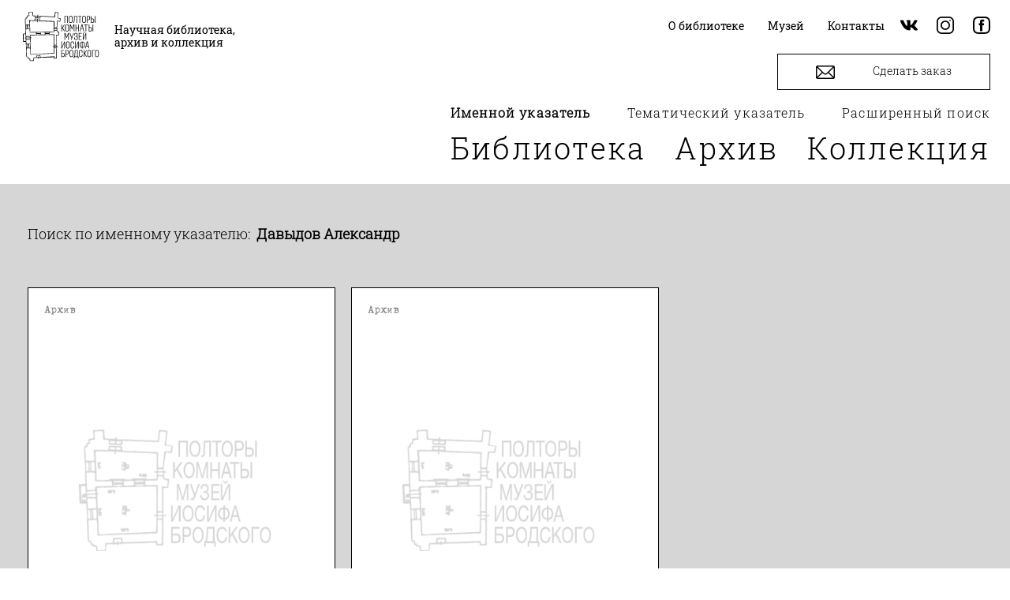

--- FILE ---
content_type: image/svg+xml
request_url: https://library.brodsky.online/local/templates/main/image/logo.svg
body_size: 23229
content:
<?xml version="1.0" encoding="utf-8"?>
<!-- Generator: Adobe Illustrator 23.0.1, SVG Export Plug-In . SVG Version: 6.00 Build 0)  -->
<svg version="1.1" id="Слой_1" xmlns="http://www.w3.org/2000/svg" xmlns:xlink="http://www.w3.org/1999/xlink" x="0px" y="0px"
	 viewBox="0 0 505.8 333.1" style="enable-background:new 0 0 505.8 333.1;" xml:space="preserve">
<style type="text/css">
	.st0{clip-path:url(#SVGID_2_);}
	.st1{clip-path:url(#SVGID_4_);}
	.st2{clip-path:url(#SVGID_6_);}
	.st3{clip-path:url(#SVGID_8_);}
	.st4{clip-path:url(#SVGID_10_);}
	.st5{clip-path:url(#SVGID_12_);}
	.st6{clip-path:url(#SVGID_14_);}
	.st7{clip-path:url(#SVGID_16_);}
	.st8{clip-path:url(#SVGID_18_);}
	.st9{clip-path:url(#SVGID_20_);}
	.st10{clip-path:url(#SVGID_22_);}
	.st11{fill:none;}
</style>
<g>
	<polygon points="281,35 294.9,35 294.9,76.5 298.8,76.5 298.8,31.6 277.1,31.6 277.1,76.5 281,76.5 	"/>
	<g>
		<defs>
			<rect id="SVGID_1_" width="505.8" height="333.1"/>
		</defs>
		<clipPath id="SVGID_2_">
			<use xlink:href="#SVGID_1_"  style="overflow:visible;"/>
		</clipPath>
		<path class="st0" d="M309.8,44.4c0-1.4,0.1-2.7,0.4-3.9c0.3-1.2,0.7-2.2,1.3-3c0.6-0.8,1.4-1.5,2.3-2c0.9-0.5,2.1-0.7,3.4-0.7h0.7
			c1.3,0,2.4,0.2,3.4,0.7c1,0.4,1.7,1.1,2.3,1.9c0.6,0.8,1,1.9,1.3,3.1c0.2,1.2,0.4,2.5,0.4,3.9v19.5c0,1.4-0.1,2.7-0.4,3.9
			c-0.2,1.2-0.7,2.2-1.3,3c-0.6,0.8-1.4,1.5-2.3,1.9c-1,0.5-2.1,0.7-3.4,0.7h-0.7c-1.3,0-2.5-0.2-3.4-0.7c-0.9-0.5-1.7-1.1-2.3-1.9
			c-0.6-0.8-1-1.8-1.3-3c-0.3-1.2-0.4-2.5-0.4-3.9V44.4z M308.7,73.4c0.9,1.1,2.1,2,3.6,2.6c1.5,0.6,3.1,0.9,5,0.9h0.7
			c1.9,0,3.5-0.3,5-0.9c1.4-0.6,2.6-1.5,3.6-2.6c0.9-1.1,1.6-2.4,2.1-4c0.4-1.6,0.7-3.3,0.7-5.2V44.1c0-2-0.2-3.7-0.7-5.3
			c-0.4-1.6-1.1-2.9-2.1-4.1c-0.9-1.1-2.1-2-3.6-2.6c-1.4-0.6-3.1-0.9-5-0.9h-0.7c-1.9,0-3.5,0.3-5,0.9c-1.4,0.6-2.6,1.5-3.6,2.6
			c-0.9,1.1-1.6,2.5-2.1,4.1c-0.5,1.6-0.7,3.3-0.7,5.3v20.1c0,1.9,0.2,3.6,0.7,5.2C307,71,307.8,72.3,308.7,73.4"/>
		<path class="st0" d="M338.5,74.7c1.2-1.2,2.1-3.3,2.7-6c0.6-2.8,1-6.3,1.3-10.7c0.2-4.4,0.3-9.6,0.3-15.8l0-7.1H355v41.5h4V31.6
			h-19.7l-0.1,10.5c0,5.4-0.1,10-0.2,13.9c-0.1,3.9-0.3,7-0.7,9.5c-0.4,2.5-0.9,4.3-1.6,5.5c-0.7,1.2-1.7,1.7-2.9,1.7h-0.5v3.8h0.6
			C335.8,76.6,337.3,75.9,338.5,74.7"/>
	</g>
	<polygon points="374.8,76.5 378.7,76.5 378.7,35 388.9,35 388.9,31.6 364.6,31.6 364.6,35 374.8,35 	"/>
	<g>
		<defs>
			<rect id="SVGID_3_" width="505.8" height="333.1"/>
		</defs>
		<clipPath id="SVGID_4_">
			<use xlink:href="#SVGID_3_"  style="overflow:visible;"/>
		</clipPath>
		<path class="st1" d="M396.2,44.4c0-1.4,0.1-2.7,0.4-3.9c0.3-1.2,0.7-2.2,1.3-3c0.6-0.8,1.4-1.5,2.3-2c0.9-0.5,2.1-0.7,3.4-0.7h0.7
			c1.3,0,2.4,0.2,3.4,0.7c1,0.4,1.7,1.1,2.3,1.9c0.6,0.8,1,1.9,1.3,3.1c0.2,1.2,0.4,2.5,0.4,3.9v19.5c0,1.4-0.1,2.7-0.4,3.9
			c-0.2,1.2-0.7,2.2-1.3,3c-0.6,0.8-1.4,1.5-2.3,1.9c-1,0.5-2.1,0.7-3.4,0.7h-0.7c-1.3,0-2.5-0.2-3.4-0.7c-0.9-0.5-1.7-1.1-2.3-1.9
			c-0.6-0.8-1-1.8-1.3-3c-0.3-1.2-0.4-2.5-0.4-3.9V44.4z M395,73.4c0.9,1.1,2.1,2,3.6,2.6c1.5,0.6,3.1,0.9,5,0.9h0.7
			c1.9,0,3.5-0.3,5-0.9c1.4-0.6,2.6-1.5,3.6-2.6c0.9-1.1,1.6-2.4,2.1-4c0.4-1.6,0.7-3.3,0.7-5.2V44.1c0-2-0.2-3.7-0.7-5.3
			c-0.4-1.6-1.1-2.9-2.1-4.1c-0.9-1.1-2.1-2-3.6-2.6c-1.4-0.6-3.1-0.9-5-0.9h-0.7c-1.9,0-3.5,0.3-5,0.9c-1.4,0.6-2.6,1.5-3.6,2.6
			c-0.9,1.1-1.6,2.5-2.1,4.1c-0.5,1.6-0.7,3.3-0.7,5.3v20.1c0,1.9,0.2,3.6,0.7,5.2C393.4,71,394.1,72.3,395,73.4"/>
		<path class="st1" d="M431.2,35c2.9,0,4.9,0.6,6.1,1.9c1.2,1.2,1.8,3,1.8,5.2v6c0,0.9-0.2,1.8-0.5,2.7s-0.8,1.6-1.4,2.2
			c-0.6,0.6-1.4,1.1-2.4,1.5s-2.2,0.6-3.6,0.6h-4.7V35H431.2z M426.6,58.4h4.7c2.1,0,3.9-0.3,5.4-0.8s2.7-1.2,3.7-2.1
			c0.9-0.9,1.6-2,2.1-3.2c0.5-1.2,0.7-2.6,0.7-4.1v-6.3c0-1.6-0.2-3-0.6-4.3c-0.4-1.3-1.1-2.3-2-3.2c-0.9-0.9-2.2-1.5-3.6-2
			c-1.5-0.5-3.3-0.7-5.5-0.7h-8.6v44.9h4V58.4z"/>
	</g>
	<rect x="474.8" y="31.6" width="4" height="44.9"/>
	<g>
		<defs>
			<rect id="SVGID_5_" width="505.8" height="333.1"/>
		</defs>
		<clipPath id="SVGID_6_">
			<use xlink:href="#SVGID_5_"  style="overflow:visible;"/>
		</clipPath>
		<path class="st2" d="M457.8,52.4c3.1,0,5.2,0.6,6.5,1.9c1.2,1.3,1.8,3.1,1.8,5.4v5.6c0,2.7-0.6,4.6-1.8,5.9
			c-1.2,1.2-3.4,1.8-6.5,1.8h-4.7V52.4H457.8z M457.8,76.5c2.2,0,4.1-0.2,5.6-0.7c1.6-0.5,2.8-1.2,3.8-2.1c1-0.9,1.7-2.1,2.1-3.4
			c0.4-1.4,0.7-2.9,0.7-4.7v-6.1c0-1.6-0.2-3.1-0.7-4.4c-0.4-1.3-1.1-2.4-2.1-3.3c-1-0.9-2.2-1.6-3.8-2.1c-1.6-0.5-3.5-0.7-5.7-0.7
			h-4.7V31.6h-4v44.9H457.8z"/>
	</g>
	<polygon points="260.9,110.9 262.8,110.9 275.4,131.9 279.7,131.9 267,110.8 267,106.9 278.8,87.1 274.8,87.1 262.7,107.5 
		260.9,107.5 260.9,87.1 257,87.1 257,131.9 260.9,131.9 	"/>
	<g>
		<defs>
			<rect id="SVGID_7_" width="505.8" height="333.1"/>
		</defs>
		<clipPath id="SVGID_8_">
			<use xlink:href="#SVGID_7_"  style="overflow:visible;"/>
		</clipPath>
		<path class="st3" d="M299.5,92.8c0.6,0.8,1,1.9,1.3,3c0.2,1.2,0.4,2.5,0.4,3.9v19.5c0,1.4-0.1,2.7-0.4,3.9c-0.2,1.2-0.7,2.2-1.3,3
			c-0.6,0.8-1.4,1.5-2.3,1.9c-1,0.5-2.1,0.7-3.4,0.7h-0.7c-1.3,0-2.5-0.2-3.4-0.7c-0.9-0.5-1.7-1.1-2.3-1.9c-0.6-0.8-1-1.8-1.3-3
			c-0.3-1.2-0.4-2.5-0.4-3.9V99.8c0-1.4,0.1-2.7,0.4-3.9c0.3-1.2,0.7-2.2,1.3-3c0.6-0.8,1.4-1.5,2.3-2c0.9-0.5,2.1-0.7,3.4-0.7h0.7
			c1.3,0,2.4,0.2,3.4,0.7C298.1,91.3,298.9,92,299.5,92.8 M293.8,86.7h-0.7c-1.9,0-3.5,0.3-5,0.9c-1.5,0.6-2.6,1.5-3.6,2.6
			c-0.9,1.1-1.6,2.5-2.1,4.1c-0.5,1.6-0.7,3.3-0.7,5.3v20.1c0,1.9,0.2,3.6,0.7,5.2c0.5,1.6,1.2,2.9,2.1,4c0.9,1.1,2.1,2,3.6,2.6
			c1.4,0.6,3.1,0.9,5,0.9h0.7c1.9,0,3.5-0.3,5-0.9c1.4-0.6,2.6-1.5,3.6-2.6c0.9-1.1,1.6-2.4,2.1-4c0.4-1.6,0.7-3.3,0.7-5.2V99.5
			c0-2-0.2-3.7-0.7-5.3c-0.4-1.6-1.1-2.9-2.1-4.1c-0.9-1.1-2.1-2-3.6-2.6C297.3,87,295.6,86.7,293.8,86.7"/>
	</g>
	<polygon points="340.7,87.1 335.6,87.1 327.4,110.6 326,110.6 317.7,87.1 312.1,87.1 312.1,131.9 315.8,131.9 315.8,95.9 
		316.8,95.9 324.9,118.1 328,118.1 335.9,95.9 336.9,95.9 336.9,131.9 340.7,131.9 	"/>
	<polygon points="371.4,131.9 371.4,87.1 367.5,87.1 367.5,107.5 353.4,107.5 353.4,87.1 349.4,87.1 349.4,131.9 353.4,131.9 
		353.4,111 367.5,111 367.5,131.9 	"/>
	<path d="M384.8,114.8l5.2-21.6h1.4l5.1,21.6H384.8z M388,87.1l-10.8,44.9h3.6l3.3-13.7h13.3l3.2,13.7h3.8l-10.4-44.9H388z"/>
	<polygon points="404.3,87.1 404.3,90.5 414.5,90.5 414.5,131.9 418.5,131.9 418.5,90.5 428.6,90.5 428.6,87.1 	"/>
	<g>
		<defs>
			<rect id="SVGID_9_" width="505.8" height="333.1"/>
		</defs>
		<clipPath id="SVGID_10_">
			<use xlink:href="#SVGID_9_"  style="overflow:visible;"/>
		</clipPath>
		<path class="st4" d="M451.2,120.8c0,2.7-0.6,4.6-1.8,5.9c-1.2,1.2-3.4,1.8-6.5,1.8h-4.7v-20.7h4.7c3.1,0,5.2,0.6,6.5,1.9
			c1.2,1.3,1.8,3.1,1.8,5.4V120.8z M452.4,107.2c-1-0.9-2.2-1.6-3.8-2.1c-1.6-0.5-3.5-0.7-5.7-0.7h-4.7V87.1h-4v44.9h8.6
			c2.2,0,4.1-0.2,5.6-0.7c1.6-0.5,2.8-1.2,3.8-2.1c1-0.9,1.7-2.1,2.1-3.4c0.4-1.4,0.7-2.9,0.7-4.7v-6.1c0-1.6-0.2-3.1-0.7-4.4
			C454,109.3,453.3,108.2,452.4,107.2"/>
	</g>
	<rect x="459.9" y="87.1" width="4" height="44.9"/>
	<polygon points="281.8,151.3 289.9,173.6 292.9,173.6 300.9,151.3 301.9,151.3 301.9,187.3 305.7,187.3 305.7,142.5 300.6,142.5 
		292.5,166.1 291,166.1 282.6,142.5 277.1,142.5 277.1,187.3 280.8,187.3 280.8,151.3 	"/>
	<polygon points="322.8,187.4 338,142.5 334.6,142.5 325.5,169.2 324,169.2 314.7,142.5 310.7,142.5 322.8,177.2 319.4,187.4 	"/>
	<g>
		<defs>
			<rect id="SVGID_11_" width="505.8" height="333.1"/>
		</defs>
		<clipPath id="SVGID_12_">
			<use xlink:href="#SVGID_11_"  style="overflow:visible;"/>
		</clipPath>
		<path class="st5" d="M343.4,185.1c0.9,0.9,2,1.6,3.3,2c1.3,0.4,2.9,0.7,4.6,0.7h0.7c1.8,0,3.4-0.2,4.7-0.7c1.3-0.4,2.4-1.1,3.3-2
			s1.5-1.9,2-3.2c0.5-1.3,0.7-2.7,0.7-4.3V173c0-1.5-0.2-2.8-0.6-3.8c-0.4-1-1-1.9-1.6-2.6c-0.6-0.7-1.7-1.4-2.1-1.6v-1.6
			c0.1-0.1,1.6-1,2.3-2.2c0.5-0.8,0.9-1.7,1.1-2.6c0.2-1,0.4-2.1,0.4-3.3v-3.6c0-1.5-0.2-2.9-0.7-4.1c-0.4-1.2-1.1-2.2-2-3
			s-1.9-1.5-3.2-1.9c-1.2-0.4-2.7-0.6-4.4-0.6h-0.7c-1.6,0-3,0.2-4.3,0.6c-1.3,0.4-2.4,1.1-3.3,2c-0.9,0.9-1.6,2-2,3.2
			c-0.4,1.2-0.7,2.7-0.7,4.4v5.2h4v-5.2c0-1.2,0.1-2.2,0.4-3.1c0.3-0.8,0.7-1.6,1.2-2.2c0.5-0.6,1.2-1,2-1.3
			c0.8-0.3,1.6-0.4,2.6-0.4h0.7c1,0,1.9,0.1,2.7,0.4c0.8,0.3,1.4,0.7,1.9,1.3c0.5,0.6,0.9,1.3,1.2,2.2c0.3,0.8,0.4,1.9,0.4,3v3.5
			c0,1.2-0.1,2.2-0.4,3.1c-0.3,0.9-0.7,1.6-1.2,2.2c-0.5,0.6-1.2,1.1-2,1.4c-0.8,0.3-1.7,0.5-2.7,0.5h-3.1v3.3h3.1
			c0.9,0,1.8,0.1,2.7,0.3c0.8,0.2,1.6,0.6,2.2,1.1c0.6,0.5,1.1,1.2,1.5,2.1c0.4,0.9,0.6,1.9,0.6,3.2v4.6c0,1.1-0.1,2.1-0.4,3
			c-0.3,0.9-0.7,1.6-1.2,2.2c-0.5,0.6-1.2,1.1-2.1,1.4c-0.8,0.3-1.9,0.5-3.1,0.5h-0.7c-1.2,0-2.2-0.2-3.1-0.5
			c-0.8-0.3-1.5-0.8-2.1-1.4c-0.5-0.6-0.9-1.4-1.2-2.3c-0.3-0.9-0.4-2-0.4-3.2v-5.2h-4v5.2c0,1.7,0.2,3.3,0.7,4.6
			C341.8,183.1,342.5,184.2,343.4,185.1"/>
	</g>
	<polygon points="388.7,187.4 388.7,183.9 373,183.9 373,166.3 386.5,166.3 386.5,163 373,163 373,145.9 388.7,145.9 388.7,142.5 
		369.1,142.5 369.1,187.4 	"/>
	<polygon points="395.8,142.5 395.8,187.4 399.7,187.4 413.7,152.7 414.7,152.7 414.7,187.4 418.7,187.4 418.7,142.5 414.7,142.5 
		400.8,177.1 399.7,177.1 399.7,142.5 	"/>
	<polygon points="262,232.5 260.9,232.5 260.9,197.9 257,197.9 257,242.8 260.9,242.8 274.9,208.1 275.9,208.1 275.9,242.8 
		279.9,242.8 279.9,197.9 275.9,197.9 	"/>
	<g>
		<defs>
			<rect id="SVGID_13_" width="505.8" height="333.1"/>
		</defs>
		<clipPath id="SVGID_14_">
			<use xlink:href="#SVGID_13_"  style="overflow:visible;"/>
		</clipPath>
		<path class="st6" d="M306.3,230.1c0,1.4-0.1,2.7-0.4,3.8c-0.2,1.2-0.7,2.2-1.3,3s-1.4,1.5-2.3,1.9c-1,0.5-2.1,0.7-3.4,0.7h-0.7
			c-1.3,0-2.5-0.2-3.4-0.7c-0.9-0.5-1.7-1.1-2.3-1.9c-0.6-0.8-1-1.8-1.3-3c-0.3-1.2-0.4-2.5-0.4-3.8v-19.5c0-1.4,0.1-2.7,0.4-3.9
			c0.3-1.2,0.7-2.2,1.3-3c0.6-0.8,1.4-1.5,2.3-2c0.9-0.5,2.1-0.7,3.4-0.7h0.7c1.3,0,2.4,0.2,3.4,0.7c1,0.4,1.7,1.1,2.3,1.9
			c0.6,0.8,1,1.9,1.3,3c0.2,1.2,0.4,2.5,0.4,3.9V230.1z M307.5,201c-0.9-1.1-2.1-2-3.6-2.6c-1.5-0.6-3.1-0.9-5-0.9h-0.7
			c-1.9,0-3.5,0.3-5,0.9c-1.4,0.6-2.6,1.5-3.6,2.6c-0.9,1.1-1.6,2.5-2.1,4.1c-0.5,1.6-0.7,3.3-0.7,5.3v20.1c0,1.9,0.2,3.6,0.7,5.2
			c0.5,1.6,1.2,2.9,2.1,4c0.9,1.1,2.1,1.9,3.6,2.6c1.4,0.6,3.1,0.9,5,0.9h0.7c1.9,0,3.5-0.3,5-0.9c1.4-0.6,2.6-1.5,3.6-2.6
			c0.9-1.1,1.6-2.4,2.1-4c0.4-1.6,0.7-3.3,0.7-5.2v-20.1c0-2-0.2-3.7-0.7-5.3C309.2,203.5,308.5,202.2,307.5,201"/>
		<path class="st6" d="M339,230.3v-4.4h-4v4.4c0,1.6-0.1,3-0.4,4.2c-0.3,1.2-0.7,2.2-1.3,2.9c-0.6,0.8-1.3,1.3-2.2,1.7
			s-1.9,0.5-3.1,0.5h-0.7c-1.2,0-2.2-0.2-3.1-0.5c-0.9-0.4-1.6-0.9-2.2-1.7c-0.6-0.8-1-1.7-1.3-2.9c-0.3-1.2-0.4-2.6-0.4-4.2v-19.7
			c0-1.6,0.1-3,0.3-4.2c0.2-1.2,0.6-2.2,1.2-3c0.6-0.8,1.3-1.4,2.2-1.8c0.9-0.4,2-0.6,3.3-0.6h0.7c1.3,0,2.4,0.2,3.3,0.6
			c0.9,0.4,1.6,1,2.1,1.8c0.5,0.8,0.9,1.8,1.1,3c0.2,1.2,0.3,2.6,0.3,4.2v4.6h4v-4.6c0-2.1-0.2-4-0.5-5.6c-0.4-1.6-0.9-3-1.8-4.1
			c-0.8-1.1-1.9-2-3.3-2.6c-1.4-0.6-3-0.9-5.1-0.9h-0.7c-2,0-3.7,0.3-5.1,0.9c-1.4,0.6-2.5,1.4-3.4,2.6c-0.9,1.1-1.5,2.5-1.9,4.1
			c-0.4,1.6-0.6,3.5-0.6,5.6v19.7c0,2.2,0.2,4.1,0.7,5.7c0.4,1.6,1.1,2.9,2,4c0.9,1.1,2.1,1.9,3.5,2.4s3,0.8,4.9,0.8h0.7
			c1.9,0,3.5-0.3,4.9-0.8c1.4-0.5,2.5-1.3,3.4-2.4c0.9-1.1,1.6-2.4,2-4C338.8,234.4,339,232.5,339,230.3"/>
	</g>
	<polygon points="351.1,232.5 350,232.5 350,197.9 346.1,197.9 346.1,242.8 350,242.8 364,208.1 365,208.1 365,242.8 369,242.8 
		369,197.9 365,197.9 	"/>
	<g>
		<defs>
			<rect id="SVGID_15_" width="505.8" height="333.1"/>
		</defs>
		<clipPath id="SVGID_16_">
			<use xlink:href="#SVGID_15_"  style="overflow:visible;"/>
		</clipPath>
		<path class="st7" d="M394.3,233.3v-28.2h2.5c1.4,0,2.7,0.2,3.8,0.6c1.1,0.4,1.9,1,2.6,1.8c0.7,0.8,1.2,1.7,1.6,2.8
			c0.4,1.1,0.5,2.4,0.5,3.8v9.6c0,1.7-0.2,3.1-0.6,4.3c-0.4,1.2-0.9,2.2-1.7,3c-0.7,0.8-1.6,1.4-2.6,1.8c-1,0.4-2.2,0.6-3.6,0.6
			H394.3z M387.8,233.3c-1.4,0-2.6-0.2-3.6-0.6c-1.1-0.4-1.9-1-2.7-1.8c-0.7-0.8-1.3-1.8-1.6-3s-0.5-2.6-0.5-4.3v-9.6
			c0-1.4,0.2-2.7,0.5-3.8c0.4-1.1,0.9-2,1.6-2.8c0.7-0.8,1.6-1.4,2.6-1.8c1-0.4,2.3-0.6,3.8-0.6h2.5v28.2H387.8z M402.1,235.9
			c1.5-0.5,2.8-1.3,3.9-2.4c1.1-1.1,1.9-2.4,2.5-4.1c0.6-1.6,0.9-3.5,0.9-5.7V214c0-2-0.3-3.8-0.8-5.3c-0.6-1.5-1.4-2.8-2.4-3.8
			s-2.3-1.8-3.9-2.4c-1.5-0.5-3.2-0.8-5.2-0.8h-2.7v-4.5h-4v4.5h-2.8c-2,0-3.7,0.3-5.2,0.8c-1.5,0.5-2.8,1.3-3.8,2.4
			c-1,1-1.8,2.3-2.4,3.8c-0.5,1.5-0.8,3.3-0.8,5.3v9.6c0,2.1,0.3,4,0.8,5.7c0.6,1.7,1.4,3,2.4,4.1c1.1,1.1,2.4,1.9,3.9,2.4
			c1.5,0.6,3.2,0.8,5.1,0.8h2.8v6.8h4v-6.8h2.7C398.9,236.7,400.6,236.4,402.1,235.9"/>
	</g>
	<path d="M418.9,225.6l5.2-21.6h1.4l5.1,21.6H418.9z M418.1,229h13.3l3.2,13.7h3.8l-10.4-44.9h-5.8l-10.8,44.9h3.5L418.1,229z"/>
	<g>
		<defs>
			<rect id="SVGID_17_" width="505.8" height="333.1"/>
		</defs>
		<clipPath id="SVGID_18_">
			<use xlink:href="#SVGID_17_"  style="overflow:visible;"/>
		</clipPath>
		<path class="st8" d="M274.1,287.6c0,2.6-0.6,4.5-1.8,5.6c-1.2,1.1-3.2,1.7-6.1,1.7h-5.3v-19.4h5.3c3,0,5,0.7,6.2,2
			c1.2,1.3,1.7,3.1,1.7,5.3V287.6z M275.5,275.1c-0.9-0.9-2.2-1.6-3.7-2.1c-1.5-0.5-3.4-0.7-5.6-0.7h-5.3v-15.5h15.1v-3.4H257v44.9
			h9.2c2.2,0,4-0.2,5.6-0.6c1.5-0.4,2.7-1,3.7-1.9c0.9-0.9,1.6-2,2-3.2c0.4-1.3,0.6-2.8,0.6-4.6v-5.2c0-1.6-0.2-3-0.6-4.3
			C277.1,277.1,276.4,276,275.5,275.1"/>
		<path class="st8" d="M301.3,269.8c0,0.9-0.2,1.8-0.5,2.7c-0.3,0.8-0.8,1.6-1.4,2.2c-0.6,0.6-1.4,1.1-2.4,1.5
			c-1,0.4-2.2,0.6-3.6,0.6h-4.7v-20h4.7c2.9,0,4.9,0.6,6.1,1.9c1.2,1.2,1.8,3,1.8,5.2V269.8z M302.6,256.1c-0.9-0.9-2.2-1.5-3.7-2
			c-1.5-0.5-3.3-0.7-5.5-0.7h-8.6v44.9h4v-18.1h4.7c2.1,0,3.9-0.3,5.4-0.8c1.5-0.5,2.7-1.2,3.6-2.1c0.9-0.9,1.6-2,2.1-3.2
			c0.5-1.2,0.7-2.6,0.7-4.1v-6.3c0-1.6-0.2-3-0.6-4.3C304.2,258,303.5,257,302.6,256.1"/>
		<path class="st8" d="M329.8,285.5c0,1.4-0.1,2.7-0.4,3.8c-0.2,1.2-0.7,2.2-1.3,3c-0.6,0.8-1.4,1.5-2.3,1.9c-1,0.5-2.1,0.7-3.4,0.7
			h-0.7c-1.3,0-2.5-0.2-3.4-0.7c-0.9-0.5-1.7-1.1-2.3-1.9c-0.6-0.8-1-1.8-1.3-3c-0.3-1.2-0.4-2.5-0.4-3.8v-19.5
			c0-1.4,0.1-2.7,0.4-3.9c0.3-1.2,0.7-2.2,1.3-3c0.6-0.8,1.4-1.5,2.3-2c0.9-0.5,2.1-0.7,3.4-0.7h0.7c1.3,0,2.4,0.2,3.4,0.7
			c1,0.4,1.7,1.1,2.3,1.9c0.6,0.8,1,1.9,1.3,3c0.2,1.2,0.4,2.5,0.4,3.9V285.5z M331,256.4c-0.9-1.1-2.1-2-3.6-2.6
			c-1.5-0.6-3.1-0.9-5-0.9h-0.7c-1.9,0-3.5,0.3-5,0.9c-1.5,0.6-2.6,1.5-3.6,2.6c-0.9,1.1-1.6,2.5-2.1,4.1c-0.5,1.6-0.7,3.3-0.7,5.3
			v20.1c0,1.9,0.2,3.6,0.7,5.2c0.5,1.6,1.2,2.9,2.1,4c0.9,1.1,2.1,1.9,3.6,2.6c1.4,0.6,3.1,0.9,5,0.9h0.7c1.9,0,3.5-0.3,5-0.9
			c1.4-0.6,2.6-1.5,3.6-2.6c0.9-1.1,1.6-2.4,2.1-4c0.4-1.6,0.7-3.3,0.7-5.2v-20.1c0-2-0.2-3.7-0.7-5.3
			C332.6,258.9,331.9,257.6,331,256.4"/>
		<path class="st8" d="M344.3,294.8c0.5-1.1,0.9-2.4,1.3-4.1c0.4-1.7,0.6-3.7,0.9-6.1c0.2-2.4,0.4-5.2,0.5-8.3
			c0.1-3.2,0.2-6.8,0.2-10.8l0-8.7h12.2v38H344.3z M363.3,294.8v-41.5h-19.8l-0.1,12.1c0,3.7-0.1,7.1-0.2,10.3
			c-0.1,3.1-0.3,5.9-0.5,8.4c-0.2,2.5-0.5,4.6-0.9,6.4c-0.4,1.8-0.8,3.2-1.3,4.3h-3.3v12.8h3.8v-9.4h23.4v9.4h3.8v-12.8H363.3z"/>
		<path class="st8" d="M390.1,285.7c0,1.6-0.1,3-0.4,4.2c-0.3,1.2-0.7,2.2-1.3,2.9c-0.6,0.8-1.3,1.3-2.2,1.7
			c-0.9,0.4-1.9,0.5-3.1,0.5h-0.7c-1.2,0-2.2-0.2-3.1-0.5c-0.9-0.4-1.6-0.9-2.2-1.7c-0.6-0.8-1-1.7-1.3-2.9
			c-0.3-1.2-0.4-2.6-0.4-4.2v-19.7c0-1.6,0.1-3,0.3-4.2c0.2-1.2,0.6-2.2,1.2-3c0.6-0.8,1.3-1.4,2.2-1.8c0.9-0.4,2-0.6,3.3-0.6h0.7
			c1.3,0,2.4,0.2,3.3,0.6c0.9,0.4,1.6,1,2.1,1.8c0.5,0.8,0.9,1.8,1.1,3s0.3,2.6,0.3,4.2v4.6h4v-4.6c0-2.1-0.2-4-0.5-5.6
			c-0.4-1.6-0.9-3-1.8-4.1c-0.8-1.1-1.9-2-3.3-2.6c-1.4-0.6-3-0.9-5.1-0.9h-0.7c-2,0-3.7,0.3-5.1,0.9c-1.4,0.6-2.5,1.4-3.4,2.6
			c-0.9,1.1-1.5,2.5-1.9,4.1c-0.4,1.6-0.6,3.5-0.6,5.6v19.7c0,2.2,0.2,4.1,0.7,5.7c0.4,1.6,1.1,2.9,2,4c0.9,1.1,2.1,1.9,3.5,2.4
			s3,0.8,4.9,0.8h0.7c1.9,0,3.5-0.3,4.9-0.8c1.4-0.5,2.5-1.3,3.4-2.4c0.9-1.1,1.6-2.4,2-4c0.4-1.6,0.7-3.5,0.7-5.7v-4.4h-4V285.7z"
			/>
	</g>
	<polygon points="411.2,273.1 422.8,253.3 418.9,253.3 406.8,273.8 405.1,273.8 405.1,253.3 401.1,253.3 401.1,298.2 405.1,298.2 
		405.1,277.2 406.9,277.2 419.5,298.2 423.8,298.2 411.2,277.1 	"/>
	<g>
		<defs>
			<rect id="SVGID_19_" width="505.8" height="333.1"/>
		</defs>
		<clipPath id="SVGID_20_">
			<use xlink:href="#SVGID_19_"  style="overflow:visible;"/>
		</clipPath>
		<path class="st9" d="M445.2,285.5c0,1.4-0.1,2.7-0.4,3.8c-0.2,1.2-0.7,2.2-1.3,3c-0.6,0.8-1.4,1.5-2.3,1.9c-1,0.5-2.1,0.7-3.4,0.7
			h-0.7c-1.3,0-2.5-0.2-3.4-0.7c-0.9-0.5-1.7-1.1-2.3-1.9c-0.6-0.8-1-1.8-1.3-3c-0.3-1.2-0.4-2.5-0.4-3.8v-19.5
			c0-1.4,0.1-2.7,0.4-3.9c0.3-1.2,0.7-2.2,1.3-3c0.6-0.8,1.4-1.5,2.3-2c0.9-0.5,2.1-0.7,3.4-0.7h0.7c1.3,0,2.4,0.2,3.4,0.7
			c1,0.4,1.7,1.1,2.3,1.9c0.6,0.8,1,1.9,1.3,3c0.2,1.2,0.4,2.5,0.4,3.9V285.5z M446.4,256.4c-0.9-1.1-2.1-2-3.6-2.6
			c-1.5-0.6-3.1-0.9-5-0.9h-0.7c-1.9,0-3.5,0.3-5,0.9c-1.5,0.6-2.6,1.5-3.6,2.6c-0.9,1.1-1.6,2.5-2.1,4.1c-0.5,1.6-0.7,3.3-0.7,5.3
			v20.1c0,1.9,0.2,3.6,0.7,5.2c0.5,1.6,1.2,2.9,2.1,4c0.9,1.1,2.1,1.9,3.6,2.6c1.4,0.6,3.1,0.9,5,0.9h0.7c1.9,0,3.5-0.3,5-0.9
			c1.4-0.6,2.6-1.5,3.6-2.6c0.9-1.1,1.6-2.4,2.1-4c0.4-1.6,0.7-3.3,0.7-5.2v-20.1c0-2-0.2-3.7-0.7-5.3
			C448.1,258.9,447.4,257.6,446.4,256.4"/>
	</g>
	<polygon points="456.2,253.3 456.2,298.2 460.2,298.2 460.2,256.7 473.9,256.7 473.9,253.3 	"/>
	<g>
		<defs>
			<rect id="SVGID_21_" width="505.8" height="333.1"/>
		</defs>
		<clipPath id="SVGID_22_">
			<use xlink:href="#SVGID_21_"  style="overflow:visible;"/>
		</clipPath>
		<path class="st10" d="M495.7,285.5c0,1.4-0.1,2.7-0.4,3.9c-0.2,1.2-0.7,2.2-1.3,3c-0.6,0.8-1.4,1.5-2.3,1.9
			c-1,0.5-2.1,0.7-3.4,0.7h-0.7c-1.3,0-2.5-0.2-3.4-0.7c-0.9-0.5-1.7-1.1-2.3-1.9c-0.6-0.8-1-1.8-1.3-3c-0.3-1.2-0.4-2.5-0.4-3.9
			v-19.5c0-1.4,0.1-2.7,0.4-3.9c0.3-1.2,0.7-2.2,1.3-3c0.6-0.8,1.4-1.5,2.3-2c0.9-0.5,2.1-0.7,3.4-0.7h0.7c1.3,0,2.4,0.2,3.4,0.7
			c1,0.4,1.7,1.1,2.3,1.9c0.6,0.8,1,1.9,1.3,3s0.4,2.5,0.4,3.9V285.5z M498.9,260.5c-0.4-1.6-1.1-2.9-2.1-4.1
			c-0.9-1.1-2.1-2-3.6-2.6c-1.5-0.6-3.1-0.9-5-0.9h-0.7c-1.9,0-3.5,0.3-5,0.9c-1.5,0.6-2.6,1.5-3.6,2.6c-0.9,1.1-1.6,2.5-2.1,4.1
			c-0.5,1.6-0.7,3.3-0.7,5.3v20.1c0,1.9,0.2,3.6,0.7,5.2c0.5,1.6,1.2,2.9,2.1,4c0.9,1.1,2.1,2,3.6,2.6c1.4,0.6,3.1,0.9,5,0.9h0.7
			c1.9,0,3.5-0.3,5-0.9c1.4-0.6,2.6-1.5,3.6-2.6c0.9-1.1,1.6-2.4,2.1-4c0.4-1.6,0.7-3.3,0.7-5.2v-20.1
			C499.6,263.8,499.4,262.1,498.9,260.5"/>
	</g>
	<rect x="401.6" y="137.4" width="11.9" height="2.6"/>
	<path d="M245.8,65.2L232,62c-0.5-0.1-1,0-1.4,0.3c-0.4,0.3-0.7,0.7-0.7,1.2l-3.9,41.8l-14.3-0.2l0.6-38.2c0-0.9-0.7-1.7-1.7-1.7
		l-90.9-3.4l0.4-10.3c0-0.5-0.2-0.9-0.5-1.2c-0.3-0.3-0.8-0.5-1.2-0.5l-33.7-0.5c0,0,0,0,0,0c-0.4,0-0.9,0.2-1.2,0.5
		C83.1,50,83,50.5,83,50.9l0,9.5l-33.5-1.2c-0.5,0-0.9,0.2-1.3,0.5c-0.3,0.3-0.5,0.8-0.5,1.3l1.4,26l-23.7,0L24,52.3l4.9-0.1
		c0.5,0,0.9-0.2,1.2-0.6c0.3-0.3,0.5-0.8,0.4-1.3L30.1,44l4.6-0.1c0.5,0,0.9-0.2,1.2-0.5c0.3-0.3,0.5-0.8,0.5-1.3l-0.5-9.6l11.3-0.1
		c0.5,0,0.9-0.2,1.3-0.6c0.3-0.4,0.5-0.8,0.4-1.3l-1.8-21l22.8,0.1c-0.2,20.7,0.3,21.5,0.6,22c0.5,0.9,0.6,1.1,15.5,2l-1.3,10.2
		c0,0.9,0.7,1.7,1.7,1.7l32.4,1.1c0,0,0,0,0.1,0c0.4,0,0.9-0.2,1.2-0.5c0.3-0.3,0.5-0.7,0.5-1.2l0.2-9.5c6.8,0.3,14.3,0.7,22.5,1.1
		c35.1,1.7,70.5,3.3,70.9,3.3c0.9,0,1.7-0.6,1.8-1.5l2.7-28l17.2,1.9l-5.4,32.6c-0.3,1.9,1.2,2,2.1,2.2l16.2,3.8L245.8,65.2z
		 M211.6,114.8l0.1-6.2l14.8,0.2l0,5.7L211.6,114.8z M226.6,124.1l-14.6-0.2c0,0,0,0,0,0c-0.2,0-0.4,0-0.5,0.1l0.1-5.8l15-0.3
		L226.6,124.1z M239.4,137.4l-1.9,17.1l-12.8-0.8c-0.5,0-0.9,0.1-1.3,0.5c-0.3,0.3-0.5,0.8-0.5,1.3l0.2,63.4l-11.1,0.1l0.2-66
		c0-0.5-0.2-0.9-0.5-1.2c-0.3-0.3-0.8-0.5-1.2-0.5l-30.3,0.6l0.4-13.9l29.1-0.5c0.9,0,1.7-0.8,1.7-1.7l0.1-8.4
		c0.2,0.1,0.4,0.1,0.6,0.1l14.6,0.2c0,0,0,0,0,0l0,6.8c0,0.8,0.7,1.5,1.5,1.6L239.4,137.4z M211.8,228.3l0-5.9l11.2-0.1l0,6
		L211.8,228.3z M223.1,238.1l-11.3-0.3l0-5.1l11.2,0.1L223.1,238.1z M211.9,304.9l1.4-9.4c-0.1-0.9-0.9-1.6-1.8-1.6l-90.6,5.1
		l-0.5-9.9c0-0.9-0.8-1.6-1.7-1.6c0,0,0,0,0,0L96.8,288c-0.5,0-0.9,0.2-1.2,0.6c-0.3,0.3-0.5,0.8-0.4,1.3l0.8,10.7l-18.1,1
		c-0.9,0-1.6,0.7-1.6,1.6l-1.4,17.1l-20,0.9l0.1-11.2c0-0.9-0.7-1.7-1.7-1.7l-6.2-0.1l-0.1-3.1c0-0.9-0.7-1.6-1.6-1.7l-4.1-0.4
		l-1.2-6.1c-0.2-0.8-0.9-1.4-1.7-1.4l-5.5,0.2l-2-53.8l23.9,0.2l1,37.6c0,0.6,0.3,1.1,0.8,1.4l2.5,1.5c0.3,0.2,0.6,0.2,0.9,0.2
		c0,0,0.1,0,0.1,0l150-7c0.9,0,1.6-0.8,1.6-1.7l0.1-32.8l11.3,0.3l0.2,63.1L211.9,304.9z M108,297.3c0-0.9-0.8-1.7-1.7-1.7
		c-0.9,0-1.7,0.8-1.7,1.8l0.1,2.6l-6,0.3l0-8.9l18.3-0.3l0.4,8.2l-9.4,0.5L108,297.3z M12.8,194.1l-1.2-43.7l12.5-0.6l0.8,22.9
		l-4,0.1c-0.9,0-1.7,0.8-1.7,1.7c0,0.9,0.8,1.7,1.7,1.7c0,0,0,0,0,0l4-0.1l0.7,18.8L12.8,194.1z M31.1,90.6l0.5,24.5l-5.3,0.1
		l-0.9-24.8L31.1,90.6z M36.8,90.8l0.5,24.2l-2.3,0l-0.5-24.3L36.8,90.8z M50.5,114.8l-9.7,0.2l-0.5-24.1l8.9,0.3L50.5,114.8z
		 M177,142.1h-24l0.1-3.8l24-0.4L177,142.1z M152.8,152.3l0.1-3.8h24l-0.1,3.3L152.8,152.3z M46.4,214.3l7.6-0.1l0.6,24.4l-9.1-0.1
		L46.4,214.3z M39.4,238.4l-0.3-24.1l2.4,0l0.5,24.1L39.4,238.4z M29.9,214.4l5.8,0l0.3,24l-5.2,0L29.9,214.4z M43.3,210.9
		C43.3,210.9,43.2,210.9,43.3,210.9c-0.1,0-0.1,0-0.1,0L29.8,211l-0.9-25.3l24.4-0.4l0.7,25.5L43.3,210.9z M53,175.7l0.2,6.2
		l-24.5,0.4l-0.2-6.2L53,175.7z M28.2,167.5l24.6-1.1l0.2,5.8l-24.6,0.4L28.2,167.5z M120.7,143.1H96.4l0.1-3.8l24.3-0.4
		L120.7,143.1z M96.2,148.5h24.3l-0.1,4.3l-24.3,0.5L96.2,148.5z M149.3,152.3l-25.5,0.5l0.4-13.9l25.5-0.4L149.3,152.3z
		 M50.6,118.2l1.1,20.2c0,0.9,0.8,1.6,1.7,1.6c0,0,0,0,0,0l39.6-0.7l-0.4,14l-38.4,0.7c-0.5,0-0.9,0.2-1.2,0.5
		c-0.3,0.3-0.5,0.8-0.5,1.2l0.2,7.2L28,162.8l-1.6-44.2L50.6,118.2z M208.4,228.3l-5.7,0h0c-0.9,0-1.7,0.8-1.7,1.7
		c0,0.9,0.5,2.9,2.5,2.8l4.9,0l-0.1,39.7l-148.1,7.9l-1.3-0.8l-2.4-103.9l3.8-0.1c0.9,0,1.7-0.8,1.7-1.7c0-0.9-0.8-1.7-1.7-1.7
		c0,0,0,0,0,0l-3.8,0.1L56,157.5l152.6-2.9L208.4,228.3z M100.1,64.9l-0.1,6.4c0,0.9,0.7,1.7,1.7,1.7c0,0,0,0,0,0
		c0.9,0,1.7-0.8,1.7-1.7l0.1-6.3L207,69.8l0.6,45.1l-3.3,0.1c-0.9,0-1.7,0.8-1.7,1.7c0,0.9,0.8,1.7,1.7,1.7c0,0,0,0,0,0l3.3-0.1
		l0.2,15.7L55,136.6l-3.3-62.3c-0.1-2.4-0.2-6.5,1.2-8.6c1.6-2.3,6-2.7,8-2.6L100.1,64.9z M100.1,61l-13.8-0.5l0-7.8l13.9-0.3
		L100.1,61z M116.8,61.7l-13.2-0.5l0.2-8.8l13.1-0.2V61.7z M102,34.5l-0.3,8.1l-13.6-0.5l1-8.4c1.6,0.1,3.3,0.2,5.2,0.3
		C96.7,34.2,99.3,34.4,102,34.5 M118.5,35.4l-1.4,7.8l-11.9-0.4l0.3-8.1C109.5,34.9,113.8,35.1,118.5,35.4 M251.1,47.8L232.8,44
		l6.6-33.1c0.1-0.5-0.1-0.9-0.3-1.3c-0.3-0.4-0.7-0.6-1.2-0.7l-20.7-2.3c-0.5-0.1-0.9,0.1-1.3,0.4c-0.4,0.3-0.6,0.7-0.6,1.2
		l-4.4,27.6c-33.4-1.5-76.5-3.3-105.3-4.7l0.2-5.9c0-0.9-0.7-1.7-1.6-1.8c-1,0-1.7,0.7-1.8,1.6l-0.2,5.9
		c-14.6-0.7-25.2-1.3-28.7-1.6c-0.2-3.2-0.2-12.8-0.2-21.3c0-0.5-0.2-0.9-0.5-1.2c-0.3-0.3-0.8-0.5-1.2-0.5L45.2,6.2
		c-0.5,0-0.9,0.2-1.3,0.6c-0.3,0.4-0.5,0.8-0.4,1.3l1.8,21L34,29.1c-0.5,0-0.9,0.2-1.2,0.5c-1.2,1.4,0.1,8.8-1,10
		c-0.8,1-2.4,1-3.6,1c-0.5,0-0.9,0.2-1.2,0.6c-0.3,0.3-0.5,0.8-0.4,1.3l0.4,6.3l-4.8,0.1c-0.5,0-0.9,0.2-1.2,0.5
		c-0.3,0.3-0.5,0.8-0.5,1.2l2.4,66.2c0,0,0,0.1,0,0.1c0,0.1,0,0.1,0,0.2l1.1,29.6c-0.2,0-0.4-0.1-0.5-0.1h0l-14.3,0.2
		c-0.8,0-1.6,0.4-2.1,0.9c-0.6,0.6-0.9,1.4-0.8,2.2l1.7,47.1c0.1,1.6,1.4,2.9,3,2.9h15l3.6,97.4c0,0.9,0.8,1.7,1.8,1.7l4.7-0.3
		l2.2,6c0.1,0.7,0.8,1.3,1.5,1.4l3.8,0.4l0.1,3.2c0,0.9,0.8,1.4,1.7,1.7c0,0,3.5,0.6,4.2,1.6c0.8,1.1,1.8,9.8,1.8,9.8
		c0.1,0.5,0.2,0.9,0.5,1.3c0.3,0.3,0.7,0.5,1.2,0.5c0,0,0.1,0,0.1,0l23.3-1.1c0.9,0,1.6-0.7,1.6-1.6l1.4-17.1l25.3-1l0.1,3.9
		c0,0.9,0.8,1.7,1.7,1.7c0,0,0,0,0,0c0.9,0,1.7-0.8,1.7-1.8l-0.1-4L208,300l0.7,6.9c0.1,0.9,0.8,1.6,1.8,1.6l14.6-0.4
		c0.9,0,1.7-0.8,1.7-1.7l-0.2-73.4l6.7,0h0c0.9,0,1.7-0.8,1.7-1.7c0-1.6-1-2.8-2.6-2.8l-5.9,0l-0.2-71.1l12.6,0.8
		c0.9,0.1,1.7-0.6,1.8-1.5l2.3-20.4c0.1-0.9-0.6-1.8-1.5-1.9l-11.5-1.5l-0.9-14.8l4-0.1c0.9,0,1.7-0.8,1.7-1.7
		c0-0.9-0.8-1.7-1.7-1.7c0,0,0,0,0,0l-4.2,0.1l0.2-9.1l4-39.5l13.7,3.1c0.5,0.1,0.9,0,1.3-0.2c0.4-0.3,0.7-0.6,0.7-1.1l3.6-17.8
		C252.5,48.9,252,48,251.1,47.8"/>
	<rect class="st11" width="505.8" height="333.1"/>
</g>
</svg>
